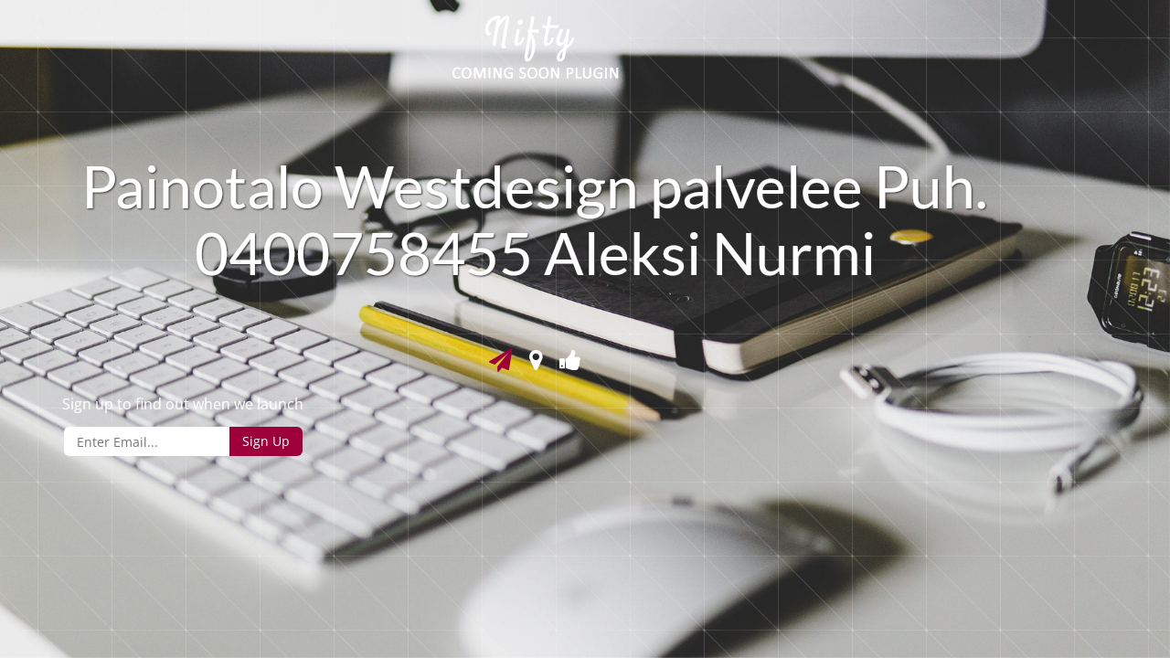

--- FILE ---
content_type: text/html; charset=UTF-8
request_url: https://www.westdesign.fi/
body_size: 1597
content:
<!doctype html>
<html lang="fi">

<head>
	<meta charset="UTF-8">
	<meta name="viewport" content="width=device-width, initial-scale=1">
	<link rel="profile" href="https://gmpg.org/xfn/11">

		<title>Painotalo Westdesign uudet sivut julkaistaan pian</title><meta name="description" content="Painotalo Westdesign palvelee Aleksi Nurmi puh. 0400758455"><link rel="icon" href="https://www.westdesign.fi/wp-content/uploads/2026/01/cropped-Untitled-2-32x32.png" sizes="32x32" />
<link rel="icon" href="https://www.westdesign.fi/wp-content/uploads/2026/01/cropped-Untitled-2-192x192.png" sizes="192x192" />
<link rel="apple-touch-icon" href="https://www.westdesign.fi/wp-content/uploads/2026/01/cropped-Untitled-2-180x180.png" />
<meta name="msapplication-TileImage" content="https://www.westdesign.fi/wp-content/uploads/2026/01/cropped-Untitled-2-270x270.png" />
<link href='https://www.westdesign.fi/wp-content/fonts/ea10caebb39b39d47bc06a4c4db95e5d.css' rel='stylesheet' type='text/css'><script>var niftyCsObject = {"ajax_url":"https:\/\/www.westdesign.fi\/wp-admin\/admin-ajax.php","background_slides":["https:\/\/www.westdesign.fi\/wp-content\/plugins\/nifty-coming-soon-and-under-construction-page\/assets\/images\/slideshow\/1.jpg","https:\/\/www.westdesign.fi\/wp-content\/plugins\/nifty-coming-soon-and-under-construction-page\/assets\/images\/slideshow\/2.jpg","https:\/\/www.westdesign.fi\/wp-content\/plugins\/nifty-coming-soon-and-under-construction-page\/assets\/images\/slideshow\/3.jpg","https:\/\/www.westdesign.fi\/wp-content\/plugins\/nifty-coming-soon-and-under-construction-page\/assets\/images\/slideshow\/4.jpg"],"background_slider_time":"10000","background_slider_animation":"random","background_slider_animation_time":"2000","background_slider_pattern":"16.png","background_slider_pattern_opacity":"0.5","pattern_folder_url":"https:\/\/www.westdesign.fi\/wp-content\/plugins\/nifty-coming-soon-and-under-construction-page\/assets\/images\/patterns\/","countdown_time_formatted":"1970\/01\/01 00:00","slider_blocks":["subscription","contact","social"],"blocks":{"logo":{"label":"Logo","template":"template-parts\/sections\/logo.php"},"animated-text":{"label":"Animated Text","template":"template-parts\/sections\/animated-text.php"},"countdown":{"label":"Countdown","template":"template-parts\/sections\/countdown.php"},"slider":{"label":"Slider","template":"template-parts\/sections\/slider.php"},"contact":{"label":"Contact","template":"template-parts\/sections\/contact.php","icon":"icon-map-marker"},"social":{"label":"Social","template":"template-parts\/sections\/social.php","icon":"icon-thumbs-up"},"subscription":{"label":"Subscription","template":"template-parts\/sections\/subscription.php","icon":"icon-paper-plane"}},"subscription_success_message":"You will be notified, thanks.","subscription_error_message":"Please, enter valid email address."};</script>	<link rel="stylesheet" href="https://www.westdesign.fi/wp-content/plugins/nifty-coming-soon-and-under-construction-page/third-party/icomoon/icomoon.css">
	<link rel="stylesheet" href="https://www.westdesign.fi/wp-content/plugins/nifty-coming-soon-and-under-construction-page/assets/css/frontend.min.css">

	<script src="https://www.westdesign.fi/wp-includes/js/jquery/jquery.js"></script>
	<script src="https://www.westdesign.fi/wp-includes/js/jquery/jquery-migrate.js"></script>
	</head>

<body class="nifty-cs background-slider-enabled">
	<div class="nifty-main-wrapper" id="nifty-full-wrapper">
		<div class="nifty-container nifty-text-center">

			<div id="preloader"></div>
			
<header class="nifty-block nifty-logo">
	<a href="https://www.westdesign.fi/"><img src="https://www.westdesign.fi/wp-content/plugins/nifty-coming-soon-and-under-construction-page/assets/images/logo.png" alt="Painotalo Westdesign" /></a></header>

<div class="nifty-block nifty-coming-soon-message">
	<div id="animated_intro" class="tlt">
		<ul class="texts">
							<li class="intro-first">Painotalo Westdesign palvelee Puh. 0400758455 Aleksi Nurmi</li>
			
			
			<li> </li>
		</ul>
	</div>
</div>
<div class="nifty-block nifty-slider">

	
	<div class="nifty-slider-content">
		<div class="swiper nifty-legacy-slider">
							<div class="swiper-pagination"></div>
			
			<div class="swiper-wrapper">
				<!-- Slides -->
				<div class="swiper-slide"><div class="nifty-block nifty-subscription">

	
		<div class="nifty-subscribe nifty-text-center">

			<form>
				
									<div class="nifty-heading">
						<h3>Sign up to find out when we launch</h3>
					</div><!-- .nifty-heading -->
				
				<div class="nifty-subscribe-form">
					<input type="text" autocomplete="off" placeholder="Enter Email..." />
					<input type="submit" class="button prefix" value="Sign Up" />
				</div><!-- .nifty-subscribe-form -->
			</form>

			<div class="nifty-subscribe-message"></div>

		</div><!-- .nifty-subscribe -->
	
</div><!-- .nifty-subscription -->
</div><div class="swiper-slide">
<div class="nifty-block nifty-contact-details">

			<h4 class="contact-company-name">Painotalo Westdesign</h4>
	
	<ul>

					<li>
				<span aria-hidden="true" class="icon-home"></span>
				<span class="contact-address-content">Tupurlantie 7 b, 38420 Sastamala</span>
			</li>
		
					<li>
				<span aria-hidden="true" class="icon-phone"></span>
				<span class="contact-phone-content">0400758455</span>
			</li>
		
					<li>
				<span aria-hidden="true" class="icon-envelope"></span>
				<span class="contact-email"><a href="mailto:aleksi@westdesign.fi">aleksi@westdesign.fi</a></span>
			</li>
		
	</ul>
</div><!-- .nifty-contact-details -->
</div><div class="swiper-slide"><div class="nifty-block nifty-socials">

			<div class="nifty-heading">
			<h3>Are you social? We are, find us below ;)</h3>
		</div>
	
	<div class="nifty-socials-icons">
		<ul>
					
			<li><a href="https://www.facebook.com/westdesign"><span aria-hidden="true" class="icon-facebook"></span></a></li>

																						</ul>
	</div>

</div>
</div>			</div>
		</div>
	</div>
</div>

		</div><!-- .nifty-container -->
	</div><!-- .nifty-main-wrapper -->

			<script src="https://www.westdesign.fi/wp-content/plugins/nifty-coming-soon-and-under-construction-page/third-party/countdown/jquery.countdown.js"></script>
	<script src="https://www.westdesign.fi/wp-content/plugins/nifty-coming-soon-and-under-construction-page/third-party/swiper/swiper-bundle.js"></script>
	<script src="https://www.westdesign.fi/wp-content/plugins/nifty-coming-soon-and-under-construction-page/third-party/vegas/jquery.vegas.js"></script>
	<script src="https://www.westdesign.fi/wp-content/plugins/nifty-coming-soon-and-under-construction-page/third-party/lettering/jquery.lettering.js"></script>
	<script src="https://www.westdesign.fi/wp-content/plugins/nifty-coming-soon-and-under-construction-page/third-party/textillate/jquery.textillate.js"></script>
	<script src="https://www.westdesign.fi/wp-content/plugins/nifty-coming-soon-and-under-construction-page/assets/js/frontend.js"></script>
	<style></style>
</body>

</html>